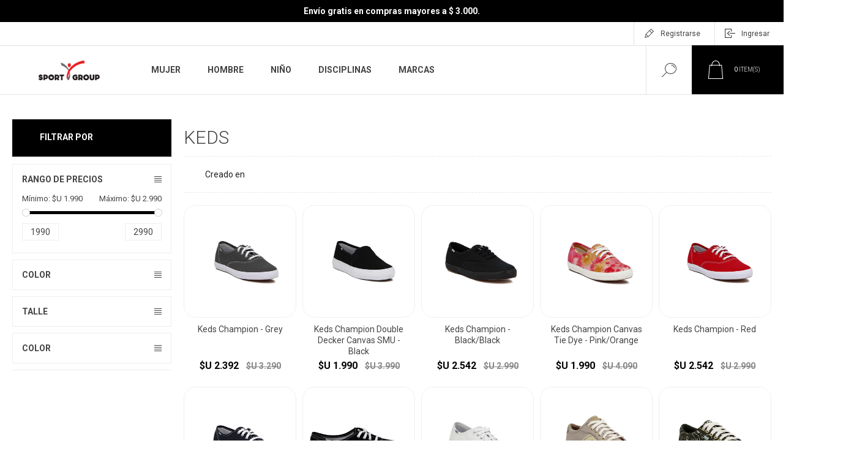

--- FILE ---
content_type: text/html; charset=utf-8
request_url: https://sportgroup.uy/keds-2
body_size: 11780
content:
<!DOCTYPE html><html lang="es" class="html-manufacturer-page"><head><title>. Keds</title><meta charset="UTF-8"><meta name="description" content=""><meta name="keywords" content=""><meta name="generator" content="nopCommerce"><meta name="viewport" content="width=device-width, initial-scale=1.0, user-scalable=0, minimum-scale=1.0, maximum-scale=1.0"><link rel="preload" as="font" href="/Themes/Pacific/Content/fonts/pacific.woff" crossorigin><link href="https://fonts.googleapis.com/css2?family=Roboto:wght@300;400;700&amp;display=swap" rel="stylesheet"><script>!function(n,t,i,r,u,f,e){n.fbq||(u=n.fbq=function(){u.callMethod?u.callMethod.apply(u,arguments):u.queue.push(arguments)},n._fbq||(n._fbq=u),u.push=u,u.loaded=!0,u.version="2.0",u.queue=[],f=t.createElement(i),f.async=!0,f.src=r,e=t.getElementsByTagName(i)[0],e.parentNode.insertBefore(f,e))}(window,document,"script","//connect.facebook.net/en_US/fbevents.js");fbq("init","1203758877658852");fbq("track","PageView");fbq("trackCustom","ViewCategory",{content_name:"Keds",content_ids:["2200","2136","2135","1946","1943","1942","1940","1939","1280","1279"],content_type:"product"})</script><noscript><img height="1" width="1" style="display:none" src="https://www.facebook.com/tr?id=1203758877658852&amp;ev=PageView&amp;noscript=1"></noscript><script>FaceBookCurrencyCode="UYU";FaceBookProductImpressions=[{id:2200,productkey:"2200",name:"Keds Champion - Grey",price:"2392.00",url:"https://sportgroup.uy/keds-champion-grey",image_url:"https://sportgroup.uy/images/thumbs/0008936_keds-champion-grey_360.jpeg"},{id:2136,productkey:"2136",name:"Keds Champion Double Decker Canvas SMU - Black",price:"1990.00",url:"https://sportgroup.uy/keds-champion-double-decker-canvas-smu-black",image_url:"https://sportgroup.uy/images/thumbs/0008293_keds-champion-double-decker-canvas-smu-black_360.jpeg"},{id:2135,productkey:"2135",name:"Keds Champion - Black/Black",price:"2542.00",url:"https://sportgroup.uy/keds-champion-blackblack",image_url:"https://sportgroup.uy/images/thumbs/0008286_keds-champion-blackblack_360.jpeg"},{id:1946,productkey:"1946",name:"Keds Champion Canvas Tie Dye - Pink/Orange",price:"1990.00",url:"https://sportgroup.uy/keds-champion-canvas-tie-dye-pinkorange",image_url:"https://sportgroup.uy/images/thumbs/0008184_keds-champion-canvas-tie-dye-pinkorange_360.jpeg"},{id:1943,productkey:"1943",name:"Keds Champion - Red",price:"2542.00",url:"https://sportgroup.uy/keds-champion-red",image_url:"https://sportgroup.uy/images/thumbs/0008166_keds-champion-red_360.jpeg"},{id:1942,productkey:"1942",name:"Keds Champion - Navy",price:"2542.00",url:"https://sportgroup.uy/keds-champion-navy",image_url:"https://sportgroup.uy/images/thumbs/0008161_keds-champion-navy_360.jpeg"},{id:1940,productkey:"1940",name:"Keds Champion - Black/White",price:"2542.00",url:"https://sportgroup.uy/keds-champion-blackwhite",image_url:"https://sportgroup.uy/images/thumbs/0008175_keds-champion-blackwhite_360.jpeg"},{id:1939,productkey:"1939",name:"Keds Champion - White",price:"2542.00",url:"https://sportgroup.uy/keds-champion-white",image_url:"https://sportgroup.uy/images/thumbs/0008164_keds-champion-white_360.jpeg"},{id:1280,productkey:"1280",name:"Keds Champion Crew Kick - Taupe",price:"2990.00",url:"https://sportgroup.uy/keds-champion-crew-kick-taupe",image_url:"https://sportgroup.uy/images/thumbs/0005653_keds-champion-crew-kick-taupe_360.jpeg"},{id:1279,productkey:"1279",name:"Keds Champion Jump Kick - Olive",price:"2542.00",url:"https://sportgroup.uy/keds-champion-jump-kick-olive",image_url:"https://sportgroup.uy/images/thumbs/0005665_keds-champion-jump-kick-olive_360.jpeg"},{id:1278,productkey:"1278",name:"Keds Champion Crew Kick - Olive",price:"2990.00",url:"https://sportgroup.uy/keds-champion-crew-kick-olive",image_url:"https://sportgroup.uy/images/thumbs/0005649_keds-champion-crew-kick-olive_360.jpeg"},{id:1276,productkey:"1276",name:"Keds Champion Kickstart - Walnut ",price:"2542.00",url:"https://sportgroup.uy/keds-champion-kickstart-walnut",image_url:"https://sportgroup.uy/images/thumbs/0005657_keds-champion-kickstart-walnut_360.jpeg"}]</script><script async src="/Plugins/FoxNetSoft.GoogleAnalytics4/Scripts/GoogleAnalytics4.js"></script><script>window.dataLayer=window.dataLayer||[];var GA4_productImpressions=GA4_productImpressions||[],GA4_productDetails=GA4_productDetails||[],GA4_cartproducts=GA4_cartproducts||[],GA4_wishlistproducts=GA4_wishlistproducts||[]</script><script>(function(n,t,i,r,u){n[r]=n[r]||[];n[r].push({"gtm.start":(new Date).getTime(),event:"gtm.js"});var e=t.getElementsByTagName(i)[0],f=t.createElement(i),o=r!="dataLayer"?"&l="+r:"";f.async=!0;f.src="https://www.googletagmanager.com/gtm.js?id="+u+o;e.parentNode.insertBefore(f,e)})(window,document,"script","dataLayer","GTM-T4ZV2ZJ")</script><link href="/bundles/1tn9r0mcy2bu0xkkj4otiol06ursyh2krxitw-d1ddm.min.css" rel="stylesheet"><link rel="apple-touch-icon" sizes="180x180" href="/icons/icons_4/apple-touch-icon.png"><link rel="icon" type="image/png" sizes="32x32" href="/icons/icons_4/favicon-32x32.png"><link rel="icon" type="image/png" sizes="192x192" href="/icons/icons_4/android-chrome-192x192.png"><link rel="icon" type="image/png" sizes="16x16" href="/icons/icons_4/favicon-16x16.png"><link rel="manifest" href="/icons/icons_4/site.webmanifest"><link rel="mask-icon" href="/icons/icons_4/safari-pinned-tab.svg" color="#5bbad5"><link rel="shortcut icon" href="/icons/icons_4/favicon.ico"><meta name="msapplication-TileColor" content="#2d89ef"><meta name="msapplication-TileImage" content="/icons/icons_4/mstile-144x144.png"><meta name="msapplication-config" content="/icons/icons_4/browserconfig.xml"><meta name="theme-color" content="#ffffff"><body class="manufacturer-page-body"><noscript><iframe src="https://www.googletagmanager.com/ns.html?id=GTM-T4ZV2ZJ" height="0" width="0" style="display:none;visibility:hidden"></iframe></noscript><div class="ajax-loading-block-window" style="display:none"></div><div id="dialog-notifications-success" title="Notificación" style="display:none"></div><div id="dialog-notifications-error" title="Error" style="display:none"></div><div id="dialog-notifications-warning" title="Advertencia" style="display:none"></div><div id="bar-notification" class="bar-notification-container" data-close="Cerca"></div><!--[if lte IE 8]><div style="clear:both;height:59px;text-align:center;position:relative"><a href="http://www.microsoft.com/windows/internet-explorer/default.aspx" target="_blank"> <img src="/Themes/Pacific/Content/img/ie_warning.jpg" height="42" width="820" alt="You are using an outdated browser. For a faster, safer browsing experience, upgrade for free today."> </a></div><![endif]--><div class="master-wrapper-page"><div class="header"><div class="responsive-strip"><div class="responsive-logo-wrapper"><a href="/" class="logo"> <img alt="SportGroup" src="https://sportgroup.uy/images/thumbs/0013867_0013108_logo_100.png"></a></div></div><div class="header-upper"><div class="header-selectors-wrapper"></div><div class="banner-txt-heder">Envío gratis en compras mayores a $ 3.000.</div><div class="header-links-wrapper"><div class="header-links"><div class="hedar-links-item"><a href="/register?returnUrl=%2Fkeds-2" class="ico-register">Registrarse</a></div><div class="hedar-links-item"><a href="/login?returnUrl=%2Fkeds-2" class="ico-login">Ingresar</a></div></div></div></div><div class="header-lower"><div class="header-logo"><a href="/" class="logo"> <img alt="SportGroup" src="https://sportgroup.uy/images/thumbs/0013867_0013108_logo_100.png"></a></div><div class="header-menu"><div class="menu-button"><div class="menu-open" title="Menú"><span class="menu-icon-line"></span> <span class="menu-icon-line"></span> <span class="menu-icon-line"></span></div><div class="menu-close" title="Cerrar"></div></div><div class="menu-header"><div class="hedar-links-item"><a href="/register?returnUrl=%2Fkeds-2" class="ico-register">Registrarse</a></div><div class="hedar-links-item"><a href="/login?returnUrl=%2Fkeds-2" class="ico-login">Ingresar</a></div></div><div class="menu-body"><ul class="mega-menu" data-isrtlenabled="false" data-enableclickfordropdown="false"><li class="has-sublist"><a class="with-subcategories" href="/mujer"><span>Mujer</span></a><div class="plus-button"></div><div class="sublist-wrap"><ul class="sublist"><li class="back-button"><span>Volver</span><li><a class="lastLevelCategory" href="/mujer-calzado" title="Calzado"><span>Calzado</span></a><li><a class="lastLevelCategory" href="/mujer-indumentaria" title="Indumentaria"><span>Indumentaria</span></a><li><a class="lastLevelCategory" href="/mujer-accesorios" title="Accesorios"><span>Accesorios</span></a><li><a class="lastLevelCategory" href="/cl%C3%A1sicos" title="Clásicos"><span>Cl&#xE1;sicos</span></a></ul></div><li class="has-sublist"><a class="with-subcategories" href="/hombre"><span>Hombre</span></a><div class="plus-button"></div><div class="sublist-wrap"><ul class="sublist"><li class="back-button"><span>Volver</span><li><a class="lastLevelCategory" href="/hombre-calzado" title="Calzado"><span>Calzado</span></a><li><a class="lastLevelCategory" href="/hombre-indumentaria" title="Indumentaria"><span>Indumentaria</span></a><li><a class="lastLevelCategory" href="/hombre-accesorios" title="Accesorios"><span>Accesorios</span></a></ul></div><li class="has-sublist"><a class="with-subcategories" href="/nino"><span>Ni&#xF1;o</span></a><div class="plus-button"></div><div class="sublist-wrap"><ul class="sublist"><li class="back-button"><span>Volver</span><li><a class="lastLevelCategory" href="/ni%C3%B1o-indumentaria" title="Indumentaria"><span>Indumentaria</span></a><li><a class="lastLevelCategory" href="/accesorios" title="Accesorios"><span>Accesorios</span></a><li><a class="lastLevelCategory" href="/ni%C3%B1o-calzado" title="Calzado"><span>Calzado</span></a></ul></div><li class="has-sublist"><a class="with-subcategories" href="/disciplinas-deportivas"><span>Disciplinas</span></a><div class="plus-button"></div><div class="sublist-wrap"><ul class="sublist"><li class="back-button"><span>Volver</span><li><a class="lastLevelCategory" href="/disciplinas-deportivas-entrenamiento" title="Entrenamiento"><span>Entrenamiento</span></a><li class="has-sublist"><a href="/f%C3%BAtbol" title="Fútbol" class="with-subcategories"><span>F&#xFA;tbol</span></a><div class="plus-button"></div><div class="sublist-wrap"><ul class="sublist"><li class="back-button"><span>Volver</span><li><a class="lastLevelCategory" href="/f%C3%BAtbol-5" title="Fútbol  5"><span>F&#xFA;tbol 5</span></a></ul></div><li><a class="lastLevelCategory" href="/nataci%C3%B3n" title="Natación"><span>Nataci&#xF3;n</span></a><li><a class="lastLevelCategory" href="/lifestyle" title="LifeStyle"><span>LifeStyle</span></a><li><a class="lastLevelCategory" href="/cliclismo-3" title="Cliclismo"><span>Cliclismo</span></a><li><a class="lastLevelCategory" href="/voley" title="Voley"><span>Voley</span></a><li><a class="lastLevelCategory" href="/paddle" title="Paddle"><span>Paddle</span></a><li><a class="lastLevelCategory" href="/hockey" title="Hockey"><span>Hockey</span></a><li><a class="lastLevelCategory" href="/tenis" title="Tenis"><span>Tenis</span></a></ul></div><li class="has-sublist with-dropdown-in-grid"><a class="with-subcategories" href="/manufacturer/all" title="Marcas"><span>Marcas</span></a><div class="dropdown manufacturers fullWidth boxes-7"><div class="row-wrapper"><div class="row"><div class="box"><div class="title"><a class="manufacturer" href="/pony" title="Pony"><span>Pony</span></a></div><div class="picture"><a class="manufacturer" href="/pony" title="Pony"> <img class="lazy" src="[data-uri]" data-original="https://sportgroup.uy/images/thumbs/0008862_pony_200.jpeg" alt="Imagen para la categoría Pony" title="Imagen para la categoría Pony"> </a></div></div><div class="box"><div class="title"><a class="manufacturer" href="/fila" title="Fila"><span>Fila</span></a></div><div class="picture"><a class="manufacturer" href="/fila" title="Fila"> <img class="lazy" src="[data-uri]" data-original="https://sportgroup.uy/images/thumbs/0008863_fila_200.jpeg" alt="Imagen para la categoría Fila" title="Imagen para la categoría Fila"> </a></div></div><div class="box"><div class="title"><a class="manufacturer" href="/lotto-2" title="Lotto"><span>Lotto</span></a></div><div class="picture"><a class="manufacturer" href="/lotto-2" title="Lotto"> <img class="lazy" src="[data-uri]" data-original="https://sportgroup.uy/images/thumbs/0008869_lotto_200.jpeg" alt="Imagen para la categoría Lotto" title="Imagen para la categoría Lotto"> </a></div></div><div class="box"><div class="title"><a class="manufacturer" href="/hoka-2" title="Hoka"><span>Hoka</span></a></div><div class="picture"><a class="manufacturer" href="/hoka-2" title="Hoka"> <img class="lazy" src="[data-uri]" data-original="https://sportgroup.uy/images/thumbs/0011628_hoka_200.jpeg" alt="Imagen para la categoría Hoka" title="Imagen para la categoría Hoka"> </a></div></div><div class="box"><div class="title"><a class="manufacturer" href="/timberland" title="Timberland"><span>Timberland</span></a></div><div class="picture"><a class="manufacturer" href="/timberland" title="Timberland"> <img class="lazy" src="[data-uri]" data-original="https://sportgroup.uy/images/thumbs/0010337_timberland_200.png" alt="Imagen para la categoría Timberland" title="Imagen para la categoría Timberland"> </a></div></div><div class="box"><div class="title"><a class="manufacturer" href="/goodyear" title="Goodyear"><span>Goodyear</span></a></div><div class="picture"><a class="manufacturer" href="/goodyear" title="Goodyear"> <img class="lazy" src="[data-uri]" data-original="https://sportgroup.uy/images/thumbs/0010789_goodyear_200.jpeg" alt="Imagen para la categoría Goodyear" title="Imagen para la categoría Goodyear"> </a></div></div><div class="box"><div class="title"><a class="manufacturer" href="/hunter-2" title="Hunter"><span>Hunter</span></a></div><div class="picture"><a class="manufacturer" href="/hunter-2" title="Hunter"> <img class="lazy" src="[data-uri]" data-original="https://sportgroup.uy/images/thumbs/0013556_hunter_200.png" alt="Imagen para la categoría Hunter" title="Imagen para la categoría Hunter"> </a></div></div></div><div class="row"><div class="box"><div class="title"><a class="manufacturer" href="/keds-2" title="Keds"><span>Keds</span></a></div><div class="picture"><a class="manufacturer" href="/keds-2" title="Keds"> <img class="lazy" src="[data-uri]" data-original="https://sportgroup.uy/images/thumbs/0008874_keds_200.jpeg" alt="Imagen para la categoría Keds" title="Imagen para la categoría Keds"> </a></div></div><div class="empty-box"></div><div class="empty-box"></div><div class="empty-box"></div><div class="empty-box"></div><div class="empty-box"></div><div class="empty-box"></div></div></div></div></ul><div class="menu-title"><span>Menú</span></div><ul class="mega-menu-responsive"><li class="has-sublist"><a class="with-subcategories" href="/mujer"><span>Mujer</span></a><div class="plus-button"></div><div class="sublist-wrap"><ul class="sublist"><li class="back-button"><span>Volver</span><li><a class="lastLevelCategory" href="/mujer-calzado" title="Calzado"><span>Calzado</span></a><li><a class="lastLevelCategory" href="/mujer-indumentaria" title="Indumentaria"><span>Indumentaria</span></a><li><a class="lastLevelCategory" href="/mujer-accesorios" title="Accesorios"><span>Accesorios</span></a><li><a class="lastLevelCategory" href="/cl%C3%A1sicos" title="Clásicos"><span>Cl&#xE1;sicos</span></a></ul></div><li class="has-sublist"><a class="with-subcategories" href="/hombre"><span>Hombre</span></a><div class="plus-button"></div><div class="sublist-wrap"><ul class="sublist"><li class="back-button"><span>Volver</span><li><a class="lastLevelCategory" href="/hombre-calzado" title="Calzado"><span>Calzado</span></a><li><a class="lastLevelCategory" href="/hombre-indumentaria" title="Indumentaria"><span>Indumentaria</span></a><li><a class="lastLevelCategory" href="/hombre-accesorios" title="Accesorios"><span>Accesorios</span></a></ul></div><li class="has-sublist"><a class="with-subcategories" href="/nino"><span>Ni&#xF1;o</span></a><div class="plus-button"></div><div class="sublist-wrap"><ul class="sublist"><li class="back-button"><span>Volver</span><li><a class="lastLevelCategory" href="/ni%C3%B1o-indumentaria" title="Indumentaria"><span>Indumentaria</span></a><li><a class="lastLevelCategory" href="/accesorios" title="Accesorios"><span>Accesorios</span></a><li><a class="lastLevelCategory" href="/ni%C3%B1o-calzado" title="Calzado"><span>Calzado</span></a></ul></div><li class="has-sublist"><a class="with-subcategories" href="/disciplinas-deportivas"><span>Disciplinas</span></a><div class="plus-button"></div><div class="sublist-wrap"><ul class="sublist"><li class="back-button"><span>Volver</span><li><a class="lastLevelCategory" href="/disciplinas-deportivas-entrenamiento" title="Entrenamiento"><span>Entrenamiento</span></a><li class="has-sublist"><a href="/f%C3%BAtbol" title="Fútbol" class="with-subcategories"><span>F&#xFA;tbol</span></a><div class="plus-button"></div><div class="sublist-wrap"><ul class="sublist"><li class="back-button"><span>Volver</span><li><a class="lastLevelCategory" href="/f%C3%BAtbol-5" title="Fútbol  5"><span>F&#xFA;tbol 5</span></a></ul></div><li><a class="lastLevelCategory" href="/nataci%C3%B3n" title="Natación"><span>Nataci&#xF3;n</span></a><li><a class="lastLevelCategory" href="/lifestyle" title="LifeStyle"><span>LifeStyle</span></a><li><a class="lastLevelCategory" href="/cliclismo-3" title="Cliclismo"><span>Cliclismo</span></a><li><a class="lastLevelCategory" href="/voley" title="Voley"><span>Voley</span></a><li><a class="lastLevelCategory" href="/paddle" title="Paddle"><span>Paddle</span></a><li><a class="lastLevelCategory" href="/hockey" title="Hockey"><span>Hockey</span></a><li><a class="lastLevelCategory" href="/tenis" title="Tenis"><span>Tenis</span></a></ul></div><li class="has-sublist"><a class="with-subcategories" href="/manufacturer/all" title="Marcas"><span>Marcas</span></a><div class="plus-button"></div><div class="sublist-wrap"><ul class="sublist"><li class="back-button"><span>Volver</span><li><a href="/pony" title="Pony"><span>Pony</span></a><li><a href="/fila" title="Fila"><span>Fila</span></a><li><a href="/lotto-2" title="Lotto"><span>Lotto</span></a><li><a href="/hoka-2" title="Hoka"><span>Hoka</span></a><li><a href="/timberland" title="Timberland"><span>Timberland</span></a><li><a href="/goodyear" title="Goodyear"><span>Goodyear</span></a><li><a href="/hunter-2" title="Hunter"><span>Hunter</span></a><li><a href="/keds-2" title="Keds"><span>Keds</span></a></ul></div></ul></div></div><div class="search-box store-search-box"><form method="get" id="small-search-box-form" action="/search"><input type="text" class="search-box-text" id="small-searchterms" autocomplete="off" name="q" placeholder="Buscar productos" aria-label="Buscar tienda"> <input type="submit" class="button-1 search-box-button" value="Búsqueda"></form><div class="search-box-opener">Búsqueda</div></div><div class="header-flyout-cart"><div class="mobile-flyout-cart-toggle" title="Cerrar"><span class="first"></span> <span class="second"></span></div><div class="flyout-cart-wrapper" data-flyoutcarturl="/PacificTheme/FlyoutShoppingCart"><div id="topcartlink" class="flyout-cart-link" title="Carrito de compras"><a href="/cart" class="ico-cart no-items-in-cart"> <span class="cart-qty-number-mobile">0</span> <span class="cart-qty-number-desktop"><strong>0</strong> item(s)</span> <span class="cart-qty sub-total"></span> </a></div><div id="flyout-cart" class="flyout-cart"><div class="mini-shopping-cart"><div class="count no-items-in-cart">No tienes artículos en tu carrito de compras.</div></div></div></div></div></div></div><script>document.getElementById("show-guide-calzado-hombre").addEventListener("click",function(){const n=document.getElementById("modal-calzado-hombre"),t=document.getElementById("guide-content-calzado-hombre");n.style.display="block";fetch("/Themes/Pacific/Content/guias/Calzado_Hombre.html").then(n=>n.text()).then(n=>t.innerHTML=n)});document.querySelector("#modal-calzado-hombre .size-guides-modal-close").addEventListener("click",function(){document.getElementById("modal-calzado-hombre").style.display="none"})</script><div class="overlayOffCanvas"></div><div class="master-wrapper-content"><div class="master-column-wrapper"><div class="center-2"><div class="page manufacturer-page"><div class="page-title"><h1>Keds</h1></div><div class="page-body"><div class="product-selectors"><div class="filters-button">Filtros</div><div class="product-sorting"><select aria-label="Seleccione el orden de clasificación del producto" id="products-orderby" name="products-orderby" onchange="setLocation(this.value)"><option selected value="https://sportgroup.uy/keds-2?orderby=15">Creado en<option value="https://sportgroup.uy/keds-2?orderby=0">Recomendado<option value="https://sportgroup.uy/keds-2?orderby=5">Nombre: a a Z<option value="https://sportgroup.uy/keds-2?orderby=6">Nombre: Z a a<option value="https://sportgroup.uy/keds-2?orderby=10">Precio: bajo a alto<option value="https://sportgroup.uy/keds-2?orderby=11">Precio: de alta a baja</select></div></div><div class="product-grid"><div class="item-grid"><div class="item-box"><div class="product-item hover-variant-one" data-productid="2200"><div class="picture"><a href="/keds-champion-grey" title="Mostrar detalles de Keds Champion - Grey"> <img class="picture-img" src="https://sportgroup.uy/images/thumbs/0008936_keds-champion-grey_360.jpeg" alt="5054-2807-1" title="Mostrar detalles de Keds Champion - Grey"> </a></div><div class="details"><div class="details-top"><h2 class="product-title"><a href="/keds-champion-grey">Keds Champion - Grey</a></h2></div><div class="description"></div><div class="prices"><span class="price actual-price">$U 2.392</span> <span class="price old-price">$U 3.290</span></div><div class="add-info"><div class="buttons"><input type="button" value="Agregar al carrito" class="button-2 product-box-add-to-cart-button" onclick="return AjaxCart.addproducttocart_catalog(&#34;/addproducttocart/catalog/2200/1/1&#34;),!1"></div><a class="item-box-overlay" href="/keds-champion-grey" title="Mostrar detalles de Keds Champion - Grey"> <span class="item-box-overlay-tint"></span> </a></div><div class="attribute-squares-wrapper"></div></div></div></div><div class="item-box"><div class="product-item hover-variant-one" data-productid="2136"><div class="picture"><a href="/keds-champion-double-decker-canvas-smu-black" title="Mostrar detalles de Keds Champion Double Decker Canvas SMU - Black"> <img class="picture-img" src="https://sportgroup.uy/images/thumbs/0008293_keds-champion-double-decker-canvas-smu-black_360.jpeg" alt="7056-10140-1" title="Mostrar detalles de Keds Champion Double Decker Canvas SMU - Black"> </a></div><div class="details"><div class="details-top"><h2 class="product-title"><a href="/keds-champion-double-decker-canvas-smu-black">Keds Champion Double Decker Canvas SMU - Black</a></h2></div><div class="description"></div><div class="prices"><span class="price actual-price">$U 1.990</span> <span class="price old-price">$U 3.990</span></div><div class="add-info"><div class="buttons"><input type="button" value="Agregar al carrito" class="button-2 product-box-add-to-cart-button" onclick="return AjaxCart.addproducttocart_catalog(&#34;/addproducttocart/catalog/2136/1/1&#34;),!1"></div><a class="item-box-overlay" href="/keds-champion-double-decker-canvas-smu-black" title="Mostrar detalles de Keds Champion Double Decker Canvas SMU - Black"> <span class="item-box-overlay-tint"></span> </a></div><div class="attribute-squares-wrapper"></div></div></div></div><div class="item-box"><div class="product-item hover-variant-one" data-productid="2135"><div class="picture"><a href="/keds-champion-blackblack" title="Mostrar detalles de Keds Champion - Black/Black"> <img class="picture-img" src="https://sportgroup.uy/images/thumbs/0008286_keds-champion-blackblack_360.jpeg" alt="5052-2805-1" title="Mostrar detalles de Keds Champion - Black/Black"> </a></div><div class="details"><div class="details-top"><h2 class="product-title"><a href="/keds-champion-blackblack">Keds Champion - Black/Black</a></h2></div><div class="description"></div><div class="prices"><span class="price actual-price">$U 2.542</span> <span class="price old-price">$U 2.990</span></div><div class="add-info"><div class="buttons"><input type="button" value="Agregar al carrito" class="button-2 product-box-add-to-cart-button" onclick="return AjaxCart.addproducttocart_catalog(&#34;/addproducttocart/catalog/2135/1/1&#34;),!1"></div><a class="item-box-overlay" href="/keds-champion-blackblack" title="Mostrar detalles de Keds Champion - Black/Black"> <span class="item-box-overlay-tint"></span> </a></div><div class="attribute-squares-wrapper"></div></div></div></div><div class="item-box"><div class="product-item hover-variant-one" data-productid="1946"><div class="picture"><a href="/keds-champion-canvas-tie-dye-pinkorange" title="Mostrar detalles de Keds Champion Canvas Tie Dye - Pink/Orange"> <img class="picture-img" src="https://sportgroup.uy/images/thumbs/0008184_keds-champion-canvas-tie-dye-pinkorange_360.jpeg" alt="5059-2812-1" title="Mostrar detalles de Keds Champion Canvas Tie Dye - Pink/Orange"> </a></div><div class="details"><div class="details-top"><h2 class="product-title"><a href="/keds-champion-canvas-tie-dye-pinkorange">Keds Champion Canvas Tie Dye - Pink/Orange</a></h2></div><div class="description"></div><div class="prices"><span class="price actual-price">$U 1.990</span> <span class="price old-price">$U 4.090</span></div><div class="add-info"><div class="buttons"><input type="button" value="Agregar al carrito" class="button-2 product-box-add-to-cart-button" onclick="return AjaxCart.addproducttocart_catalog(&#34;/addproducttocart/catalog/1946/1/1&#34;),!1"></div><a class="item-box-overlay" href="/keds-champion-canvas-tie-dye-pinkorange" title="Mostrar detalles de Keds Champion Canvas Tie Dye - Pink/Orange"> <span class="item-box-overlay-tint"></span> </a></div><div class="attribute-squares-wrapper"></div></div></div></div><div class="item-box"><div class="product-item hover-variant-one" data-productid="1943"><div class="picture"><a href="/keds-champion-red" title="Mostrar detalles de Keds Champion - Red"> <img class="picture-img" src="https://sportgroup.uy/images/thumbs/0008166_keds-champion-red_360.jpeg" alt="5056-2809-1" title="Mostrar detalles de Keds Champion - Red"> </a></div><div class="details"><div class="details-top"><h2 class="product-title"><a href="/keds-champion-red">Keds Champion - Red</a></h2></div><div class="description"></div><div class="prices"><span class="price actual-price">$U 2.542</span> <span class="price old-price">$U 2.990</span></div><div class="add-info"><div class="buttons"><input type="button" value="Agregar al carrito" class="button-2 product-box-add-to-cart-button" onclick="return AjaxCart.addproducttocart_catalog(&#34;/addproducttocart/catalog/1943/1/1&#34;),!1"></div><a class="item-box-overlay" href="/keds-champion-red" title="Mostrar detalles de Keds Champion - Red"> <span class="item-box-overlay-tint"></span> </a></div><div class="attribute-squares-wrapper"></div></div></div></div><div class="item-box"><div class="product-item hover-variant-one" data-productid="1942"><div class="picture"><a href="/keds-champion-navy" title="Mostrar detalles de Keds Champion - Navy"> <img class="picture-img" src="https://sportgroup.uy/images/thumbs/0008161_keds-champion-navy_360.jpeg" alt="5055-2808-1" title="Mostrar detalles de Keds Champion - Navy"> </a></div><div class="details"><div class="details-top"><h2 class="product-title"><a href="/keds-champion-navy">Keds Champion - Navy</a></h2></div><div class="description"></div><div class="prices"><span class="price actual-price">$U 2.542</span> <span class="price old-price">$U 2.990</span></div><div class="add-info"><div class="buttons"><input type="button" value="Agregar al carrito" class="button-2 product-box-add-to-cart-button" onclick="return AjaxCart.addproducttocart_catalog(&#34;/addproducttocart/catalog/1942/1/1&#34;),!1"></div><a class="item-box-overlay" href="/keds-champion-navy" title="Mostrar detalles de Keds Champion - Navy"> <span class="item-box-overlay-tint"></span> </a></div><div class="attribute-squares-wrapper"></div></div></div></div><div class="item-box"><div class="product-item hover-variant-one" data-productid="1940"><div class="picture"><a href="/keds-champion-blackwhite" title="Mostrar detalles de Keds Champion - Black/White"> <img class="picture-img" src="https://sportgroup.uy/images/thumbs/0008175_keds-champion-blackwhite_360.jpeg" alt="5053-2806-2" title="Mostrar detalles de Keds Champion - Black/White"> </a></div><div class="details"><div class="details-top"><h2 class="product-title"><a href="/keds-champion-blackwhite">Keds Champion - Black/White</a></h2></div><div class="description"></div><div class="prices"><span class="price actual-price">$U 2.542</span> <span class="price old-price">$U 2.990</span></div><div class="add-info"><div class="buttons"><input type="button" value="Agregar al carrito" class="button-2 product-box-add-to-cart-button" onclick="return AjaxCart.addproducttocart_catalog(&#34;/addproducttocart/catalog/1940/1/1&#34;),!1"></div><a class="item-box-overlay" href="/keds-champion-blackwhite" title="Mostrar detalles de Keds Champion - Black/White"> <span class="item-box-overlay-tint"></span> </a></div><div class="attribute-squares-wrapper"></div></div></div></div><div class="item-box"><div class="product-item hover-variant-one" data-productid="1939"><div class="picture"><a href="/keds-champion-white" title="Mostrar detalles de Keds Champion - White"> <img class="picture-img" src="https://sportgroup.uy/images/thumbs/0008164_keds-champion-white_360.jpeg" alt="5051-2804-1" title="Mostrar detalles de Keds Champion - White"> </a></div><div class="details"><div class="details-top"><h2 class="product-title"><a href="/keds-champion-white">Keds Champion - White</a></h2></div><div class="description"></div><div class="prices"><span class="price actual-price">$U 2.542</span> <span class="price old-price">$U 2.990</span></div><div class="add-info"><div class="buttons"><input type="button" value="Agregar al carrito" class="button-2 product-box-add-to-cart-button" onclick="return AjaxCart.addproducttocart_catalog(&#34;/addproducttocart/catalog/1939/1/1&#34;),!1"></div><a class="item-box-overlay" href="/keds-champion-white" title="Mostrar detalles de Keds Champion - White"> <span class="item-box-overlay-tint"></span> </a></div><div class="attribute-squares-wrapper"></div></div></div></div><div class="item-box"><div class="product-item hover-variant-one" data-productid="1280"><div class="picture"><a href="/keds-champion-crew-kick-taupe" title="Mostrar detalles de Keds Champion Crew Kick - Taupe"> <img class="picture-img" src="https://sportgroup.uy/images/thumbs/0005653_keds-champion-crew-kick-taupe_360.jpeg" alt="5079-2832-1" title="Mostrar detalles de Keds Champion Crew Kick - Taupe"> </a></div><div class="details"><div class="details-top"><h2 class="product-title"><a href="/keds-champion-crew-kick-taupe">Keds Champion Crew Kick - Taupe</a></h2></div><div class="description"></div><div class="prices"><span class="price actual-price">$U 2.990</span> <span class="price old-price">$U 3.990</span></div><div class="add-info"><div class="buttons"><input type="button" value="Agregar al carrito" class="button-2 product-box-add-to-cart-button" onclick="return AjaxCart.addproducttocart_catalog(&#34;/addproducttocart/catalog/1280/1/1&#34;),!1"></div><a class="item-box-overlay" href="/keds-champion-crew-kick-taupe" title="Mostrar detalles de Keds Champion Crew Kick - Taupe"> <span class="item-box-overlay-tint"></span> </a></div><div class="attribute-squares-wrapper"></div></div></div></div><div class="item-box"><div class="product-item hover-variant-one" data-productid="1279"><div class="picture"><a href="/keds-champion-jump-kick-olive" title="Mostrar detalles de Keds Champion Jump Kick - Olive"> <img class="picture-img" src="https://sportgroup.uy/images/thumbs/0005665_keds-champion-jump-kick-olive_360.jpeg" alt="5083-2836-1" title="Mostrar detalles de Keds Champion Jump Kick - Olive"> </a></div><div class="details"><div class="details-top"><h2 class="product-title"><a href="/keds-champion-jump-kick-olive">Keds Champion Jump Kick - Olive</a></h2></div><div class="description"></div><div class="prices"><span class="price actual-price">$U 2.542</span> <span class="price old-price">$U 3.690</span></div><div class="add-info"><div class="buttons"><input type="button" value="Agregar al carrito" class="button-2 product-box-add-to-cart-button" onclick="return AjaxCart.addproducttocart_catalog(&#34;/addproducttocart/catalog/1279/1/1&#34;),!1"></div><a class="item-box-overlay" href="/keds-champion-jump-kick-olive" title="Mostrar detalles de Keds Champion Jump Kick - Olive"> <span class="item-box-overlay-tint"></span> </a></div><div class="attribute-squares-wrapper"></div></div></div></div><div class="item-box"><div class="product-item hover-variant-one" data-productid="1278"><div class="picture"><a href="/keds-champion-crew-kick-olive" title="Mostrar detalles de Keds Champion Crew Kick - Olive"> <img class="picture-img" src="https://sportgroup.uy/images/thumbs/0005649_keds-champion-crew-kick-olive_360.jpeg" alt="5078-2831-1" title="Mostrar detalles de Keds Champion Crew Kick - Olive"> </a></div><div class="details"><div class="details-top"><h2 class="product-title"><a href="/keds-champion-crew-kick-olive">Keds Champion Crew Kick - Olive</a></h2></div><div class="description"></div><div class="prices"><span class="price actual-price">$U 2.990</span> <span class="price old-price">$U 3.990</span></div><div class="add-info"><div class="buttons"><input type="button" value="Agregar al carrito" class="button-2 product-box-add-to-cart-button" onclick="return AjaxCart.addproducttocart_catalog(&#34;/addproducttocart/catalog/1278/1/1&#34;),!1"></div><a class="item-box-overlay" href="/keds-champion-crew-kick-olive" title="Mostrar detalles de Keds Champion Crew Kick - Olive"> <span class="item-box-overlay-tint"></span> </a></div><div class="attribute-squares-wrapper"></div></div></div></div><div class="item-box"><div class="product-item hover-variant-one" data-productid="1276"><div class="picture"><a href="/keds-champion-kickstart-walnut" title="Mostrar detalles de Keds Champion Kickstart - Walnut "> <img class="picture-img" src="https://sportgroup.uy/images/thumbs/0005657_keds-champion-kickstart-walnut_360.jpeg" alt="5080-2833-1" title="Mostrar detalles de Keds Champion Kickstart - Walnut "> </a></div><div class="details"><div class="details-top"><h2 class="product-title"><a href="/keds-champion-kickstart-walnut">Keds Champion Kickstart - Walnut </a></h2></div><div class="description"></div><div class="prices"><span class="price actual-price">$U 2.542</span> <span class="price old-price">$U 3.290</span></div><div class="add-info"><div class="buttons"><input type="button" value="Agregar al carrito" class="button-2 product-box-add-to-cart-button" onclick="return AjaxCart.addproducttocart_catalog(&#34;/addproducttocart/catalog/1276/1/1&#34;),!1"></div><a class="item-box-overlay" href="/keds-champion-kickstart-walnut" title="Mostrar detalles de Keds Champion Kickstart - Walnut "> <span class="item-box-overlay-tint"></span> </a></div><div class="attribute-squares-wrapper"></div></div></div></div></div></div></div></div></div><div class="side-2"><div class="nopAjaxFilters7Spikes" data-categoryid="0" data-manufacturerid="20" data-vendorid="0" data-isonsearchpage="False" data-searchkeyword="" data-searchcategoryid="0" data-searchmanufacturerid="0" data-searchvendorid="0" data-searchpricefrom="" data-searchpriceto="" data-searchincludesubcategories="False" data-searchinproductdescriptions="False" data-searchadvancedsearch="False" data-getfilteredproductsurl="/getFilteredProducts" data-productslistpanelselector=".product-list" data-productsgridpanelselector=".product-grid" data-pagerpanelselector=".pager" data-pagerpanelintegrationselector=".product-grid, .product-list" data-sortoptionsdropdownselector="#products-orderby" data-viewoptionsdropdownselector=".viewmode-icon, #products-viewmode" data-productspagesizedropdownselector="#products-pagesize" data-filtersuimode="usecheckboxes" data-defaultviewmode="grid" data-enableinfinitescroll="True" data-infinitescrollloadertext="Loading more products ..." data-scrolltoelement="True" data-scrolltoelementselector=".product-selectors" data-scrolltoelementadditionaloffset="0" data-showselectedfilterspanel="False" data-numberofreturnedproductsselector="false" data-selectedoptionstargetselector=".nopAjaxFilters7Spikes .filtersPanel:first" data-selectedoptionstargetaction="prependTo" data-isrtl="false" data-closefilterspanelafterfiltrationinmobile="false" data-no-products-window-title="NO SE ENCONTRARON RESULTADOS" data-no-products-window-message="No hay productos para los filtros que ha seleccionado. Le invitamos a ampliar sus criterios de búsqueda."><div class="filtersTitlePanel"><span class="filtersTitle">Filtrar por</span> <a class="clearFilterOptionsAll">Limpiar todo</a><div class="close-filters" title="Close"><span class="filters-close-line"></span> <span class="filters-close-line"></span></div></div><div class="inner-wrapper"><div class="filtersPanel"><div class="block filter-block priceRangeFilterPanel7Spikes" data-currentcurrencysymbol=""><div class="title"><a class="toggleControl">Rango de precios</a> <a class="clearPriceRangeFilter">Limpiar</a></div><div class="filtersGroupPanel"><div class="priceRangeMinMaxPanel"><span class="priceRangeMinPanel"> <span>Mínimo:</span> <span class="priceRangeMinPrice">$U 1.990</span> </span> <span class="priceRangeMaxPanel"> <span>Máximo:</span> <span class="priceRangeMaxPrice">$U 2.990</span> </span></div><div id="slider" class="price-range-slider" data-sliderminvalue="1990" data-slidermaxvalue="2990" data-selectedfromvalue="1990" data-selectedtovalue="2990" data-customformatting="$U #,##0.##"></div><div class="priceRangeCurrentPricesPanel"><span class="currentMinPrice">1990</span> <span class="currentMaxPrice">2990</span></div></div></div><div class="block filter-block attributeFilterPanel7Spikes"><div class="title"><a class="toggleControl closed">Color</a> <a class="clearFilterOptions">Limpiar</a></div><div class="filtersGroupPanel filtersCheckboxPanel" data-optionsgroupid="1" id="attributeFiltersDropDown1" style="display:none"><ul class="checkbox-list"><li class="checkbox-item"><input data-option-ids="2932" data-valueid="12111" type="checkbox" id="attribute-input-1-12111"><label class="filter-item-name" for="attribute-input-1-12111">Nuez</label><li class="checkbox-item"><input data-option-ids="2936,2938" data-valueid="12125" type="checkbox" id="attribute-input-1-12125"><label class="filter-item-name" for="attribute-input-1-12125">Oliva</label><li class="checkbox-item"><input data-option-ids="2940" data-valueid="12137" type="checkbox" id="attribute-input-1-12137"><label class="filter-item-name" for="attribute-input-1-12137">Taupe</label><li class="checkbox-item"><input data-option-ids="4258" data-valueid="18331" type="checkbox" id="attribute-input-1-18331"><label class="filter-item-name" for="attribute-input-1-18331">Blanco</label><li class="checkbox-item"><input data-option-ids="4260" data-valueid="18334" type="checkbox" id="attribute-input-1-18334"><label class="filter-item-name" for="attribute-input-1-18334">Negro-Blanco</label><li class="checkbox-item"><input data-option-ids="4264" data-valueid="18340" type="checkbox" id="attribute-input-1-18340"><label class="filter-item-name" for="attribute-input-1-18340">Marino</label><li class="checkbox-item"><input data-option-ids="4266" data-valueid="18343" type="checkbox" id="attribute-input-1-18343"><label class="filter-item-name" for="attribute-input-1-18343">Rojo</label><li class="checkbox-item"><input data-option-ids="4272" data-valueid="18352" type="checkbox" id="attribute-input-1-18352"><label class="filter-item-name" for="attribute-input-1-18352">Rosado-Naranja</label><li class="checkbox-item"><input data-option-ids="4650" data-valueid="20838" type="checkbox" id="attribute-input-1-20838"><label class="filter-item-name" for="attribute-input-1-20838">Negro-Negro</label><li class="checkbox-item"><input data-option-ids="4652" data-valueid="20841" type="checkbox" id="attribute-input-1-20841"><label class="filter-item-name" for="attribute-input-1-20841">Negro</label><li class="checkbox-item"><input data-option-ids="4780" data-valueid="22629" type="checkbox" id="attribute-input-1-22629"><label class="filter-item-name" for="attribute-input-1-22629">Gris</label></ul></div></div><div class="block filter-block attributeFilterPanel7Spikes"><div class="title"><a class="toggleControl closed">Talle</a> <a class="clearFilterOptions">Limpiar</a></div><div class="filtersGroupPanel filtersCheckboxPanel" data-optionsgroupid="2" id="attributeFiltersDropDown2" style="display:none"><ul class="checkbox-list"><li class="checkbox-item"><input data-option-ids="2933,2937,2939,4259,4261,4265,4267,4651" data-valueid="12113" type="checkbox" id="attribute-input-2-12113"><label class="filter-item-name" for="attribute-input-2-12113">6.5</label><li class="checkbox-item"><input data-option-ids="2937,2939,2941,4259,4261,4265,4267,4273,4651,4653" data-valueid="12127" type="checkbox" id="attribute-input-2-12127"><label class="filter-item-name" for="attribute-input-2-12127">7</label><li class="checkbox-item"><input data-option-ids="2937,4259,4261,4265,4267,4651" data-valueid="12128" type="checkbox" id="attribute-input-2-12128"><label class="filter-item-name" for="attribute-input-2-12128">7.5</label><li class="checkbox-item"><input data-option-ids="2937,2941,4259,4265,4267,4651" data-valueid="12129" type="checkbox" id="attribute-input-2-12129"><label class="filter-item-name" for="attribute-input-2-12129">8</label><li class="checkbox-item"><input data-option-ids="4259,4261,4265,4267,4651,4781" data-valueid="18332" type="checkbox" id="attribute-input-2-18332"><label class="filter-item-name" for="attribute-input-2-18332">6</label><li class="checkbox-item"><input data-option-ids="4259,4265" data-valueid="22604" type="checkbox" id="attribute-input-2-22604"><label class="filter-item-name" for="attribute-input-2-22604">10</label><li class="checkbox-item"><input data-option-ids="4259,4261,4265,4267,4651" data-valueid="22608" type="checkbox" id="attribute-input-2-22608"><label class="filter-item-name" for="attribute-input-2-22608">8.5</label><li class="checkbox-item"><input data-option-ids="4259,4265,4267,4651" data-valueid="22609" type="checkbox" id="attribute-input-2-22609"><label class="filter-item-name" for="attribute-input-2-22609">9</label><li class="checkbox-item"><input data-option-ids="4259,4265" data-valueid="22610" type="checkbox" id="attribute-input-2-22610"><label class="filter-item-name" for="attribute-input-2-22610">9.5</label><li class="checkbox-item"><input data-option-ids="4261,4265,4267,4651,4781" data-valueid="22617" type="checkbox" id="attribute-input-2-22617"><label class="filter-item-name" for="attribute-input-2-22617">5.5</label><li class="checkbox-item"><input data-option-ids="4265" data-valueid="22632" type="checkbox" id="attribute-input-2-22632"><label class="filter-item-name" for="attribute-input-2-22632">5</label></ul></div></div><div class="block filter-block attributeFilterPanel7Spikes"><div class="title"><a class="toggleControl closed">Color</a> <a class="clearFilterOptions">Limpiar</a></div><div class="filtersGroupPanel filtersCheckboxPanel" data-optionsgroupid="17" id="attributeFiltersDropDown17" style="display:none"><ul class="checkbox-list"><li class="checkbox-item"><input data-option-ids="7296" data-valueid="43935" type="checkbox" id="attribute-input-17-43935"><label class="filter-item-name" for="attribute-input-17-43935">Negro-Blanco</label></ul></div></div></div><div class="block filter-block selected-options" style="display:none"><div class="title"><a class="toggleControl">Selected Options</a></div><div class="filtersGroupPanel"><ul class="selected-options-list"></ul></div></div><div class="number-of-returned-products sample-element" style="display:none">Showing <span class="data productsPerPage"></span> of <span class="data allProductsReturned"></span> results</div><div class="returned-products-filters-panel" style="display:none"><span class="allProductsReturned"></span></div></div></div><input id="availableSortOptionsJson" name="availableSortOptionsJson" type="hidden" value="[{&#34;Disabled&#34;:false,&#34;Group&#34;:null,&#34;Selected&#34;:true,&#34;Text&#34;:&#34;Creado en&#34;,&#34;Value&#34;:&#34;15&#34;},{&#34;Disabled&#34;:false,&#34;Group&#34;:null,&#34;Selected&#34;:false,&#34;Text&#34;:&#34;Recomendado&#34;,&#34;Value&#34;:&#34;0&#34;},{&#34;Disabled&#34;:false,&#34;Group&#34;:null,&#34;Selected&#34;:false,&#34;Text&#34;:&#34;Nombre: a a Z&#34;,&#34;Value&#34;:&#34;5&#34;},{&#34;Disabled&#34;:false,&#34;Group&#34;:null,&#34;Selected&#34;:false,&#34;Text&#34;:&#34;Nombre: Z a a&#34;,&#34;Value&#34;:&#34;6&#34;},{&#34;Disabled&#34;:false,&#34;Group&#34;:null,&#34;Selected&#34;:false,&#34;Text&#34;:&#34;Precio: bajo a alto&#34;,&#34;Value&#34;:&#34;10&#34;},{&#34;Disabled&#34;:false,&#34;Group&#34;:null,&#34;Selected&#34;:false,&#34;Text&#34;:&#34;Precio: de alta a baja&#34;,&#34;Value&#34;:&#34;11&#34;}]"> <input id="availableViewModesJson" name="availableViewModesJson" type="hidden"> <input id="availablePageSizesJson" name="availablePageSizesJson" type="hidden"><div class="blocks-wrapper"><div class="block block-category-navigation"><div class="title"><strong>Categorías</strong></div><div id="CategoryNavigationList" class="listbox"><ul class="list"><li class="inactive"><a href="/home">Home </a><li class="inactive"><a href="/mujer">Mujer </a><li class="inactive"><a href="/hombre">Hombre </a><li class="inactive"><a href="/nino">Ni&#xF1;o </a><li class="inactive"><a href="/disciplinas-deportivas">Disciplinas </a><li class="inactive"><a href="/deporte">Deporte </a><li class="inactive"><a href="/accesorios-2">Accesorios </a><li class="inactive"><a href="/moda">Moda </a><li class="inactive"><a href="/lotto-futbol">Lotto Futbol </a><li class="inactive"><a href="/vuelta-a-clases-3">Vuelta a clases </a><li class="inactive"><a href="/mes-de-la-madre">Mes de la madre </a><li class="inactive"><a href="/fila-sports-club">Fila Sports Club </a><li class="inactive"><a href="/accesorios-7">Accesorios </a></ul></div></div></div></div></div><link rel="stylesheet" href="~/Plugins/FoxNetSoft.StickerManager/Styles/styles.css"></div><div class="footer"><div class="footer-upper"><div class="footer-blocks-wrapper center"><div class="footer-block-center"><div class="newsletter"><div class="title"><strong>Suscribite a nuestro newsletter</strong></div><div class="newsletter-subscribe" id="newsletter-subscribe-block"><div class="newsletter-email"><input id="newsletter-email" class="newsletter-subscribe-text" placeholder="Introduzca su correo electrónico aquí..." aria-label="Suscríbase a nuestro newsletter" type="email" name="NewsletterEmail"> <button value="Enviar" id="newsletter-subscribe-button" class="button-1 newsletter-subscribe-button"> <span>Suscribirse</span> </button><div class="options"><span class="subscribe"> <input id="newsletter_subscribe" type="radio" value="newsletter_subscribe" name="newsletter_block" checked> <label for="newsletter_subscribe">Suscribirme</label> </span> <span class="unsubscribe"> <input id="newsletter_unsubscribe" type="radio" value="newsletter_unsubscribe" name="newsletter_block"> <label for="newsletter_unsubscribe">Desuscribirse</label> </span></div></div><div class="newsletter-validation"><span id="subscribe-loading-progress" style="display:none" class="please-wait">Esperar...</span> <span class="field-validation-valid" data-valmsg-for="NewsletterEmail" data-valmsg-replace="true"></span></div></div><div class="newsletter-result" id="newsletter-result-block"></div></div><ul class="social-sharing"><li><a target="_blank" class="facebook" href="https://www.facebook.com/Sport.Group.Uruguay"></a></ul></div></div><div class="footer-blocks-wrapper left"><div class="footer-block contact"><div class="title"><strong>Empresa</strong></div><ul class="list"><li class="phone"><span><a href="https://wa.me/message/VRFDYUE24O2TC1"> WhatsApp: 096 960 370</a></span><li class="address-street"><span>Pick Up: San Martín 2552 (esq Concepción Arenal)</span></ul></div></div><div class="footer-blocks-wrapper right"><div class="footer-block service"><div class="title"><strong>Mi cuenta</strong></div><ul class="list"><li><a href="/customer/info">Mi cuenta</a><li><a href="/order/history">Mis compras</a><li><a href="/customer/addresses">Direcciones</a><li><a href="/cart">Carrito de compras</a></ul></div><div class="footer-block account"><div class="title"><strong>Información</strong></div><ul class="list"><li><a href="/pol%C3%ADticas-de-cambio">Pol&#xED;ticas de cambio</a><li><a href="/talles">Talles</a><li><a href="/preguntas-frecuentes-3">Preguntas Frecuentes</a><li><a href="/env%C3%ADos-y-devoluciones">Env&#xED;os y Devoluciones</a><li><a href="/pol%C3%ADtica-de-privacidad">Pol&#xED;tica de privacidad</a><li><a href="/condiciones-de-uso">Condiciones de Uso</a></ul></div></div></div><div class="footer-lower"><div class="footer-lower-left"><div class="footer-powered-by">Powered by <a href="https://www.nopcommerce.com/">nopCommerce</a></div><div class="footer-designed-by">Designed by <a href="https://www.agilecommerce.com.uy/" target="_blank">Agile.Uy</a></div></div><div class="footer-lower-right"><div class="footer-disclaimer">Copyright &copy; 2026 SportGroup. LOTANIR SA- RUT - RUT 218336860019 - Todos los derechos reservados.</div></div></div></div></div><script>function deferjqueryloadingGoogleAnalytics4(){window.jQuery&&typeof $=="function"&&window.GoogleGA4Helper?(GoogleGA4Helper.Init("UYU",!1,!0,!1,!1),GoogleGA4Helper.Initialization()):setTimeout(function(){deferjqueryloadingGoogleAnalytics4()},300)}deferjqueryloadingGoogleAnalytics4()</script><script src="/bundles/m98xqzwetk9kinrip_t-c18acusatp-tklziwcxvwhk.min.js"></script><script>$("#small-search-box-form").on("submit",function(n){$("#small-searchterms").val()==""&&(alert("Por favor, introduzca alguna palabra clave de búsqueda"),$("#small-searchterms").focus(),n.preventDefault())})</script><script>$(document).ready(function(){var n,t;$("#small-searchterms").autocomplete({delay:500,minLength:3,source:"/catalog/searchtermautocomplete",appendTo:".search-box",select:function(n,t){return $("#small-searchterms").val(t.item.label),setLocation(t.item.producturl),!1},open:function(){n&&(t=document.getElementById("small-searchterms").value,$(".ui-autocomplete").append('<li class="ui-menu-item" role="presentation"><a href="/search?q='+t+'">Ver todos los resultados...<\/a><\/li>'))}}).data("ui-autocomplete")._renderItem=function(t,i){var r=i.label;return n=i.showlinktoresultsearch,r=htmlEncode(r),$("<li><\/li>").data("item.autocomplete",i).append("<a><span>"+r+"<\/span><\/a>").appendTo(t)}})</script><script>var localized_data={AjaxCartFailure:"Error al añadir el producto. Por favor, actualiza la página e inténtalo una vez más."};AjaxCart.init(!1,".header-links .cart-qty",".header-links .wishlist-qty",".flyout-cart-wrapper",localized_data)</script><script>function newsletter_subscribe(n){var t=$("#subscribe-loading-progress"),i;t.show();i={subscribe:n,email:$("#newsletter-email").val()};$.ajax({cache:!1,type:"POST",url:"/subscribenewsletter",data:i,success:function(n){t.hide();$("#newsletter-result-block").html(n.Result);n.Success?($("#newsletter-subscribe-block").hide(),$("#newsletter-result-block").show()):$("#newsletter-result-block").fadeIn("slow").delay(2e3).fadeOut("slow")},error:function(){alert("Failed to subscribe.");t.hide()}})}$(document).ready(function(){$("#newsletter-subscribe-button").on("click",function(){$("#newsletter_subscribe").is(":checked")?newsletter_subscribe("true"):newsletter_subscribe("false")});$("#newsletter-email").on("keydown",function(n){if(n.keyCode==13)return $("#newsletter-subscribe-button").trigger("click"),!1})})</script><div class="scroll-back-button" id="goToTop"></div>